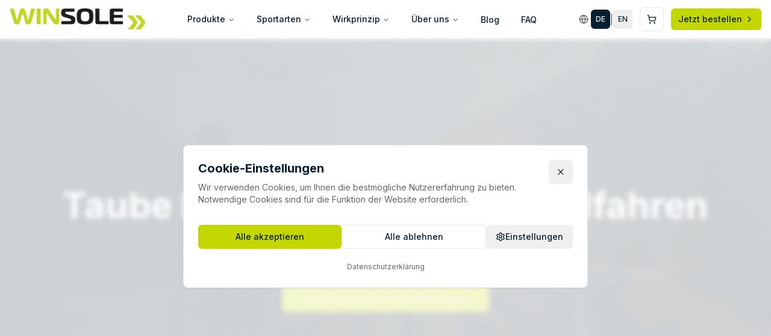

--- FILE ---
content_type: text/html; charset=utf-8
request_url: https://winsole.de/radsport/radergonomie/fuss/
body_size: 762
content:
<!doctype html>
<html lang="de">
  <head>
    <meta charset="UTF-8" />
    <meta name="viewport" content="width=device-width, initial-scale=1.0" />
    <link rel="icon" type="image/png" href="/favicon.png" />
    <link rel="apple-touch-icon" href="/favicon.png" />
    <link rel="preconnect" href="https://fonts.googleapis.com">
    <link rel="preconnect" href="https://fonts.gstatic.com" crossorigin>
    <link rel="preload" href="https://fonts.googleapis.com/css2?family=Inter:wght@400;500;600;700;800&display=swap" as="style" onload="this.onload=null;this.rel='stylesheet'">
    <noscript><link href="https://fonts.googleapis.com/css2?family=Inter:wght@400;500;600;700;800&display=swap" rel="stylesheet"></noscript>
    <title>Winsole - Radsporteinlagen für mehr Leistung und Komfort</title>
    <meta name="description" content="Wissenschaftlich fundierte Radsporteinlagen für effiziente Kraftübertragung, stabile Fußführung und maximalen Komfort. Vertraut von Welt- und Europameistern." />
    <meta name="author" content="Winsole" />

    <meta property="og:title" content="Winsole - Radsporteinlagen für mehr Leistung und Komfort" />
    <meta property="og:description" content="Wissenschaftlich fundierte Radsporteinlagen für effiziente Kraftübertragung, stabile Fußführung und maximalen Komfort." />
    <meta property="og:type" content="website" />
    <meta property="og:image" content="https://winsole.de/favicon.png" />

    <meta name="twitter:card" content="summary_large_image" />
    <meta name="twitter:site" content="@winsole_official" />
    <meta name="twitter:image" content="https://winsole.de/favicon.png" />
    <script type="module" crossorigin src="/assets/index-B2-uArv4.js"></script>
    <link rel="stylesheet" crossorigin href="/assets/index-9ccRFbzI.css">
  <script defer src="https://winsole.de/~flock.js" data-proxy-url="https://winsole.de/~api/analytics"></script></head>

  <body>
    <div id="root"></div>
  </body>
</html>
